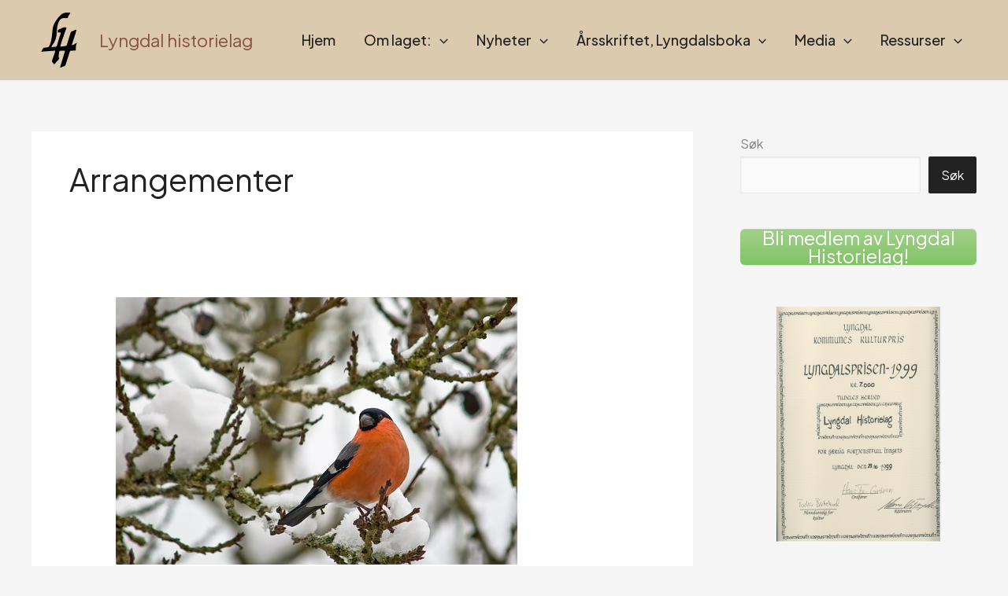

--- FILE ---
content_type: text/css
request_url: https://lyngdalhistorielag.no/wp-content/plugins/history-search-by-webloft/css/public.css?ver=2ddf6cc3c4ee9b5928af37a8f49cf1e2
body_size: 1127
content:
a {
	border: none !important;
}

strong {
	font-weight: bold;
	}

.lokalhistorie_skjema {
	width: 98%;
	margin: 20px 0px;
	clear: both;
	}

.lokalhistorie_skjema input {
	width: auto !important;
	}

.lokalhistorie_skjema h2 {
	color: #000;
	width: 100%;
	font-size: 1.6em;
	border-bottom: 3px solid orange;
	margin-bottom: 10px;
	text-align: center;
	}

.lokalhistorieresult {
	padding: 10px 1%;
	background: #eef;
	margin-bottom: 15px;
	width: 98%;
	clear: both;
	font-family: "HelveticaNeue-Light", "Helvetica Neue Light", "Helvetica Neue", Helvetica, Arial, "Lucida Grande", sans-serif;
	font-weight: 300;
	}

.lokalhistorieresult a {
	color: #800;
	text-decoration: none;
}

.leftside {
	float: left;
	display: table-cell;
	}

.rightside {
	float: right;
	display: table-cell;
	}

.resultatheader {
	padding: 2px 5px;
	background: #E1E1E1;
	border-radius: 10px;
	margin: 10px 0;
	color: #333;
	padding: 5px;
	font-size: 1.2em;
	font-weight: 300;
}

.resultatopen { /*class added to contents of 1st demo when they are open*/
	background: yellow;
}

.clearfix:after {
   content: " "; /* Older browser do not support empty content */
   visibility: hidden;
   display: block;
   height: 0;
   clear: both;
}

/* MASONRY (flislagt visning) */

.grid {
	width: 100%;
	}

#gridcontainer .grid-item {
	width: 32%;
	margin-right: 1%;
	margin-bottom: 5px;
}

#gridcontainer .grid-item a, a:visited, a:active, a:hover {
	color: #000;
}

#gridcontainer .grid-item img {
	display: block;
	border-radius: 0px;
	width: 100%;
}

#gridcontainer { display: none; }

.gridinfotekst {
	position: absolute;
	top: 0px;
	height: 100%;
	overflow: auto;
	line-height: 1.1em;
	font-family: "HelveticaNeue-Light", "Helvetica Neue Light", "Helvetica Neue", Helvetica, Arial, "Lucida Grande", sans-serif;
	font-weight: 300;
	opacity: 0;
	background-color: #fff;
	padding: 10px 3% 0px 3%;
	width: 100%;
	font-size: 0.8em;
}

.gridinfotekst:hover {
	opacity: 0.7;
}

.gridinfotekst h3 {
	font-size: 18px !important;
	font-weight: bold;
	letter-spacing: -1px;
	margin: 0 0 5px 0 !important;
	padding: 0;
}

.gridinfotekst h4 {
	font-size: 14px !important;
	margin: 0 0 5px 0 !important;
	}

.gridheader {
	margin: 0;
	padding: 5px;
	font-size: 1.2em;
	line-height: 1.1em;
}

.defaultomslag {
	text-align: center;
	position: absolute;
	top: 40px;
	font-size: 1.2em;
	letter-spacing: -1px;
	line-height: 1em;
	color: #333;
	width: 100%;
	}

.wlroweven {
	background-color: #ddd;
}

.wlrowodd {
	background-color: #eee;
}

img.wlenkel-some {
	height: 16px;
	width: auto;
	margin: 10px 10px 0 0;
	display: inline !important;
}

img.wlutvidet-some {
	height: 24px !important;
	width: auto;
	margin: 0;
	margin-left: 5px;
	display: inline !important;
}

.wlutvidet-beskrivelse a {
	border: none !important;
}

.wlenkel-omslag {
	float: left;
	margin: 0px 2% 0px 0px;
	width: 20%;
}

.wlenkel-beskrivelse {
	float: right;
	font-size: 14px;
	width: 78%;
}

.wlutvidet-omslag {
	float: left;
	margin: 0px 2% 0px 0px;
	width: 30%;
}

.wlutvidet-omslag img {
	width: 100%;
}

.wlutvidet-beskrivelse {
	font-size: 14px;
	width: 100%;
}

.wlutvidet-beskrivelse h3, .wlenkel-beskrivelse h3 {
	margin: 0 !important;
	margin-bottom: 5px;
	padding: 0;
	line-height: 1em;
	clear: none;
}

.wlutvidet-beskrivelse h4, .wlenkel-beskrivelse h4 {
	margin: 0 0 8px 0 !important;
	font-style: italic;
	font-size: 0.8em;
	clear: none;
}

.wlrowodd, .wlroweven {
	width: 96%;
	padding: 10px 2%;
	line-height: 1.3em;
	font-size: 14px;
	position: relative;
}

.wlroweven a, .wlrowodd a {
	text-decoration: none;
}

.wlrowodd {
	background-color: #eee;
}

.wlroweven {
	background-color: #ddd;
}

.oneitem {
	position: relative;
}

.karusellcaption {
    position:absolute;
 	bottom:0px;
    left:0px;
    width:100%;
	padding: 10px 3%;
	box-sizing: border-box;
    background-color:black;
	line-height: 1em;
    font-size:0.9em;
    color:white;
    opacity:0.6;
    filter:alpha(opacity=60);
}

.karusellcaption h2 {
	margin: 0;
	padding: 0;
	line-height: 1em;
	color: #fff;
	font-size: 16px;
}

table#wl-utvidet {
	width: 100%;
	border: none;
}

.wl-katalog-toolbar {
	width: 99%;
	padding: 0;
	background-color: #fff;
	margin-bottom: 15px;
}

.wl-katalog-toolbar-item {
	display: inline-block;
	width: 23%;
	margin-right: 1%;
}

.wl-katalog-toolbar-item-header {
	border: 0;
	font-weight: bold;
	letter-spacing: 1px;
	color: #06f;
	width: 92%;
	margin: 0 auto;
}

.wl-katalog-toolbar-item-body {
	width: 100%;
}

select.wl-katalog-toolbar-item-body {
	width: 100%;
}

.wl-katalog-toolbar-bottom {
	width: 99%;
	padding: 0;
	background-color: #fff;
	margin-top: 15px;
}

.wlspinner {
	position: fixed;
	top: 50%;
	left: 50%;
    z-index:1234;
}

img#wlimg-spinner {
	border: none;
	box-shadow: none;
/*
	height: 25px;
	width: 25px;
*/
	}

button.rundknapp {
	border-radius: 5px;
	padding: 5px;
	margin: 5px;
}

.wlsearchhighlight {
/*	background-color: #ff9; GUL */
	color: #d9350a;
}

a.wl-tiltoppen {
	float: right;
	margin-right: 40px;
	text-decoration: none;
	font-size: 0.8em;
	font-weight: bold;
}


.result-image-link{
	display: block;
}

.media-type-tag{
	background: #4B4B4B;
	color: white;
	padding:2px 5px;
}

.search-result-summary{
	margin-top:10px;
}

.share-result-list{
	margin-top:10px;
}

--- FILE ---
content_type: text/css
request_url: https://lyngdalhistorielag.no/wp-content/plugins/history-search-by-webloft/css/media.css?ver=2ddf6cc3c4ee9b5928af37a8f49cf1e2
body_size: 174
content:
@media (max-width: 768px) {

#gridcontainer .grid-item { 
	width: 49%;
	margin-right: 1%;
}

.wl-katalog-toolbar-item {
	float: left;
	width: 49%;
	margin-right: 1%;
}

select.wl-katalog-toolbar-item-body {
	width: 100%;
	margin-bottom: 10px;
}

.wl-katalog-toolbar-item-header {
	display: none; 
}

} /* Ends media query */




@media (max-width: 320px) {

td.lokalhisttd h3 {
	margin: 0;
	padding: 0;
	line-height: 1em;
	font-size: 1.2em;
}

select.wl-katalog-toolbar-item-body {
	width: 100%;
	padding: 0;
	margin: 0;
}

img.wlenkel-some {
	height: 12px;
	margin-bottom: 10px;
}

img.wlutvidet-some {
	height: 12px;
	margin-bottom: 10px;
}

.wlenkel-omslag {
	margin: 0;
	padding: 0;
	width: 100%;
}

.wlutvidet-omslag {
	margin: 0;
	padding: 0;
	width: 100%;
}

.wlenkel-beskrivelse {
	margin: 0;
	padding: 0;
	font-size: 12px;
	width: 100%;
	line-height: 1em;
}

.wlutvidet-beskrivelse {
	margin: 0;
	padding: 0;
	font-size: 12px;
	width: 100%;	
	line-height: 1em;
}

.wlrowodd, .wlroweven {
	width: 98%;
	padding: 5px 1%;
	line-height: 1.2em;
	font-size: 0.9em;
}

h3#wlrowodd, h3#wlroweven {
	line-height: 1em;
	font-size: 1em;
}

.karusellcaption {
    position:absolute; 
    font-size:0.8em;  
 	bottom:0px; 
    left:0px;  
    width:98%;
	padding: 2px 1%;  
	height:34px;
	line-height:15px;
	overflow:hidden;
    opacity:0.8; 
    filter:alpha(opacity=80);
}
} /* Ends media query */


--- FILE ---
content_type: text/css
request_url: https://lyngdalhistorielag.no/wp-content/uploads/siteorigin-widgets/sow-button-atom-81a6b728b68b.css?ver=2ddf6cc3c4ee9b5928af37a8f49cf1e2
body_size: 273
content:
@media (max-width: 780px) {
  .so-widget-sow-button-atom-81a6b728b68b .ow-button-base.ow-button-align-center {
    text-align: center;
  }
  .so-widget-sow-button-atom-81a6b728b68b .ow-button-base.ow-button-align-center.ow-button-align-justify .sowb-button {
    display: inline-block;
  }
}
.so-widget-sow-button-atom-81a6b728b68b .ow-button-base .sowb-button {
  -webkit-box-shadow: inset 0 1px 0 rgba(255,255,255,0.2), 0 1px 2px rgba(0,0,0,0.065);
  -moz-box-shadow: inset 0 1px 0 rgba(255,255,255,0.2), 0 1px 2px rgba(0,0,0,0.065);
  box-shadow: inset 0 1px 0 rgba(255,255,255,0.2), 0 1px 2px rgba(0,0,0,0.065);
  -ms-box-sizing: border-box;
  -moz-box-sizing: border-box;
  -webkit-box-sizing: border-box;
  box-sizing: border-box;
  background: #a0d18a;
  background: -webkit-gradient(linear, left bottom, left top, color-stop(0, #82c365), color-stop(1, #a0d18a));
  background: -ms-linear-gradient(bottom, #82c365, #a0d18a);
  background: -moz-linear-gradient(center bottom, #82c365 0%, #a0d18a 100%);
  background: -o-linear-gradient(#a0d18a, #82c365);
  filter: progid:DXImageTransform.Microsoft.gradient(startColorstr='#a0d18a', endColorstr='#82c365', GradientType=0);
  -webkit-border-radius: 0.25em 0.25em 0.25em 0.25em;
  -moz-border-radius: 0.25em 0.25em 0.25em 0.25em;
  border-radius: 0.25em 0.25em 0.25em 0.25em;
  border-color: #79be5a #73bb53 #6ab748 #73bb53;
  border: 1px solid;
  color: #ffffff !important;
  font-size: 1.45em;
  
  padding-block: 1.4em;
  text-shadow: 0 1px 0 rgba(0, 0, 0, 0.05);
  padding-inline: 2.8em;
}
.so-widget-sow-button-atom-81a6b728b68b .ow-button-base .sowb-button.ow-button-hover:active,
.so-widget-sow-button-atom-81a6b728b68b .ow-button-base .sowb-button.ow-button-hover:hover {
  background: #a6d491;
  background: -webkit-gradient(linear, left bottom, left top, color-stop(0, #88c56d), color-stop(1, #a6d491));
  background: -ms-linear-gradient(bottom, #88c56d, #a6d491);
  background: -moz-linear-gradient(center bottom, #88c56d 0%, #a6d491 100%);
  background: -o-linear-gradient(#a6d491, #88c56d);
  filter: progid:DXImageTransform.Microsoft.gradient(startColorstr='#a6d491', endColorstr='#88c56d', GradientType=0);
  border-color: #acd799 #a6d491 #9dd086 #a6d491;
  color: #ffffff !important;
}

--- FILE ---
content_type: text/javascript
request_url: https://lyngdalhistorielag.no/wp-content/plugins/history-search-by-webloft/js/slick.js?ver=2ddf6cc3c4ee9b5928af37a8f49cf1e2
body_size: -202
content:
jQuery(document).ready(function(){
  jQuery('.kulturslick').slick({
	dots: false,
	infinite: false,
	speed: 300,
	fade: true,
	cssEase: 'linear'
  });
});


--- FILE ---
content_type: image/svg+xml
request_url: https://lyngdalhistorielag.no/wp-content/uploads/2023/01/logo-LH-vector.svg
body_size: 968
content:
<?xml version="1.0" encoding="utf-8"?>
<!-- Generator: Adobe Illustrator 27.1.1, SVG Export Plug-In . SVG Version: 6.00 Build 0)  -->
<svg version="1.1" id="Layer_1" xmlns="http://www.w3.org/2000/svg" xmlns:xlink="http://www.w3.org/1999/xlink" x="0px" y="0px"
	 viewBox="0 0 500 500" style="enable-background:new 0 0 500 500;" xml:space="preserve">
<path d="M328.2,50.2c-12.5,0-24.7,0-36.8,0c-15.4-0.1-27,6.6-35.8,19.1c-12.1,17.3-16.8,37.3-21.5,57.3c-4.5,18.9-5,38-5.3,57.2
	c-0.7,41.4-14.2,78.3-38.5,111.4c-4,5.4-7.7,11-12.3,17.5c3.7,0.2,6.1,0.6,8.5,0.5c12-0.9,24-2,36-2.8c4.2-0.3,5.9-2.2,7-6.1
	c8.4-28.7,16.9-57.3,25.6-85.9c2.4-7.8,6.2-15.2,8.1-23c3.2-13,3.1-15-12.1-14.9c-3.3,0-6.6,0.7-9.9,0.8c-3.4,0.1-5-1.6-4.1-5.2
	c1.4-5.8,2.6-11.7,4.3-17.5c0.4-1.3,2.1-2.6,3.5-3.3c12.4-5.8,25-11.4,37.4-17.3c9.5-4.5,19.3-5.3,29.5-3.2c5.6,1.2,5,5.6,3.8,9.2
	c-2.9,8.6-6.5,17.1-9.5,25.7c-9.7,27.8-19.4,55.7-28.8,83.6c-5.9,17.5-11.1,35.1-16.6,52.7c-0.3,0.9-0.2,1.8-0.4,3.6
	c10.8-1.3,21.1-2.4,31.4-3.7c6.7-0.9,13.4-2.2,20.2-2.9c4.1-0.4,6.2-2.1,7.4-6c9.7-31.3,19.5-62.6,29.4-93.9
	c2.6-8.3,5.2-16.7,8.1-24.9c0.7-2,2.4-4.2,4.2-5c13.5-5.9,27.1-11.6,40.8-17.1c1.7-0.7,4-0.2,6-0.3c0,2,0.5,4.3-0.1,6.1
	c-10.2,32.4-20.6,64.7-30.9,97c-3.9,12.1-7.7,24.3-11.5,36.4c0.4,0.6,0.8,1.2,1.1,1.8c6.2-2.2,12.9-3.6,18.6-6.7
	c7.1-3.8,13.3-9.2,20.1-13.7c1.4-0.9,3.4-0.8,5.2-1.1c0.1,1.2,0.6,2.7,0.2,3.7c-7.4,18.2-9,37.2-8.4,56.5c0,1.4-0.1,2.7,0,4.1
	c0.1,3.2-1.3,4.3-4.6,4.4c-13.7,0.7-27.5,1.7-41.2,2.5c-4.7,0.3-7.6,2.2-9,7.2c-5.5,18.8-11.3,37.5-17.3,56.1
	c-6.8,21.2-14.6,42.1-20.7,63.5c-2.2,7.8-6.2,10.5-13,12.8c-10.1,3.5-19.7,8.2-29.6,12.2c-2,0.8-4.4,0.7-6.6,1
	c0.1-2.2-0.3-4.5,0.3-6.5c11.4-37.8,23-75.6,34.5-113.4c2.8-9.3,5.2-18.7,7.8-28c1.1-3.9,0.2-6-4.3-5.8c-13.4,0.6-26.8,1.1-40.1,1.5
	c-3.5,0.1-5.4,1.5-5.9,5c-2.2,13.8-4.7,27.5-6.6,41.3c-1,7.3,1.5,14.1,5.8,20.2c0.9,1.3,0.7,4.6-0.3,5.8
	c-13,14.9-26.2,29.6-39.3,44.4c-2,2.3-3.6,5-5.9,8.4c-6.5-9-10.9-16.5-16.7-22.5c-5-5.3-5-9.1-2.5-15.9
	c9.9-26.7,18.6-53.8,27.7-80.8c0.6-1.7,0.8-3.6,1.4-6.2c-6.2,0-11.6-0.3-17,0.1c-30.2,2-60.4,4.2-90.6,6.5c-5,0.4-9.9,1.4-14.9,2
	c-1.1,0.1-2.8-0.4-3.4-1.2c-0.6-0.8-0.4-2.6,0.2-3.6c5.2-9.3,10.4-18.6,16-27.7c1.1-1.7,3.9-2.9,6.1-3.2c11.1-1.5,22.3-2.8,33.5-3.8
	c5.4-0.5,8.9-3.3,11.8-7.4c8.9-12.6,13.8-26.9,17.3-41.6c3.8-16.2,7.3-32.5,9.6-49c2.7-19.6,3.5-39.4,5.7-59
	c3.2-28.8,11.8-55.8,28.3-79.8c9.8-14.2,19.1-28.8,30.3-41.9c15.3-17.9,33.6-32.9,57.9-36.3c13.7-1.9,27.9-1.1,41.8-1.2
	c3.5,0,4,2,2.1,5.1c-6.2,10.3-12.5,20.5-18.1,31.1C330.1,40.6,329.5,45.8,328.2,50.2z"/>
</svg>
